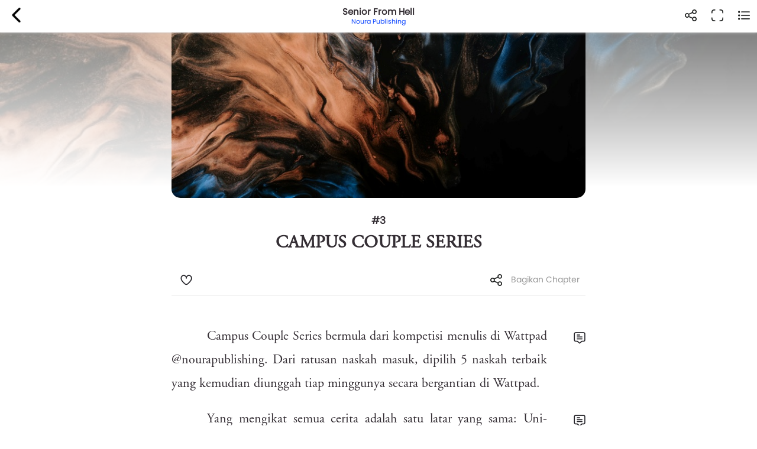

--- FILE ---
content_type: text/html; charset=UTF-8
request_url: https://www.kwikku.com/novel/read/senior-from-hell/151275
body_size: 19433
content:
		<!DOCTYPE html>
<!--
	(::)        (::)  (::)     (::)     (::)    (::)	(::)	      (::)
	(::)      (::)    (::)     (::)     (::)    (::)	(::)	    (::)
	(::)	(::)      (::)     (::)     (::)    (::)	(::)	  (::)
	(::)   (::)       (::)     (::)     (::)    (::)	(::)   (::)
	(::)(::)		  (::)     (::)     (::)    (::)	(::)(::)
	(::)(::)		  (::)     (::)     (::)    (::)	(::)(::)
	(::)   (::)		  (::)     (::)     (::)    (::)	(::)   (::)
	(::)    (::)	   (::)    (::)    (::)	    (::)	(::)	  (::)
	(::)     (::)	     (::)  (::)  (::)	    (::)	(::)	    (::)
	(::)      (::)         (::)(::)(::)		    (::)	(::)	      (::)
-->
<html>
	<head>
		<title>Senior From Hell / CAMPUS   COUPLE  SERIES - Kwikku</title>
		<meta name='viewport' content='width=1130'>
		<meta http-equiv="X-Frame-Options" content="deny">
		<link id='kwik_favicon' rel='shortcut icon' href='https://www.kwikku.com/images/favicon.png' type='image/png' media='all'>
		<script>
			if (screen.width <= 850) {
				window.location.href="https://m.kwikku.com/novel/read/senior-from-hell/151275";
			}
		</script>
		<meta name="theme-color" content="#177ffb" />
		<!-- Mendeklarasikan ikon untuk iOS -->
		<meta name="apple-mobile-web-app-capable" content="yes" />
		<meta name="apple-mobile-web-app-status-bar-style" content="default" />
		<meta name="apple-mobile-web-app-title" content="Kwikku" />
		<link rel="apple-touch-icon" href="images/logo/128x128.png" />
		<!-- Mendeklarasikan ikon untuk Windows -->
		<meta name="msapplication-TileImage" content="images/logo/128x128.png" />
		<meta name="msapplication-TileColor" content="#000000" />
		
		<!-- Global site tag (gtag.js) - Google Analytics -->
		<script async src="https://www.googletagmanager.com/gtag/js?id=G-GDJTXD19QP"></script>
		<script>
			window.dataLayer = window.dataLayer || [];
			function gtag(){dataLayer.push(arguments);}
			gtag('js', new Date());
			
			gtag('config', 'G-GDJTXD19QP');
		</script>
		
		<!--AMP-->
					<link rel='amphtml' href='https://amp.kwikku.com/novel/senior-from-hell/151275'>
			<link rel='canonical' href='https://www.kwikku.com/novel/read/senior-from-hell/151275'>
					<meta name="description" content="Senior From Hell, Chapter: CAMPUS   COUPLE  SERIES" />
		
		<link rel='stylesheet' type='text/css' href='https://www.kwikku.com/template/styles/styles_css/kwikku_constant.css?t=507'><link rel='stylesheet' type='text/css' href='https://www.kwikku.com/template/styles/styles_css/kwikku_base.css?t=507'><link rel='stylesheet' type='text/css' href='https://www.kwikku.com/template/styles/styles_css/kwikku_icon.css?t=507'><link rel='stylesheet' type='text/css' href='https://www.kwikku.com/template/styles/styles_css/kwikku_effect.css?t=507'><link rel='stylesheet' type='text/css' href='https://www.kwikku.com/template/styles/styles_css/kwikku_structures.css?t=507'><link rel='stylesheet' type='text/css' href='https://www.kwikku.com/template/styles/styles_css/kwikku_card.css?t=507'><link rel='stylesheet' type='text/css' href='https://www.kwikku.com/template/styles/styles_css/kwikku_status.css?t=507'><link rel='stylesheet' type='text/css' href='https://www.kwikku.com/template/styles/styles_css/kwikku_wallet.css?t=507'><link rel='stylesheet' type='text/css' href='https://www.kwikku.com/template/styles/styles_css/kwikku_layout.css?t=507'><link rel='stylesheet' type='text/css' href='https://www.kwikku.com/template/styles/styles_css/pages/work.css?t=507'><link rel='stylesheet' type='text/css' href='https://www.kwikku.com/template/styles/styles_css/pages/know.css?t=507'><link rel='stylesheet' type='text/css' href='https://www.kwikku.com/template/styles/styles_css/pages/webtoon.css?t=507'><link rel='stylesheet' type='text/css' href='https://www.kwikku.com/template/styles/styles_css/pages/novel.css?t=507'><link rel='stylesheet' type='text/css' href='https://www.kwikku.com/template/styles/styles_css/pages/script.css?t=507'><link rel='stylesheet' type='text/css' href='https://www.kwikku.com/template/styles/styles_css/pages/artwork.css?t=507'><link rel='stylesheet' type='text/css' href='https://www.kwikku.com/template/styles/styles_css/pages/video.css?t=507'><link rel='stylesheet' type='text/css' href='https://www.kwikku.com/template/styles/styles_css/kwikku_screen.css?t=507'><link rel='stylesheet' type='text/css' href='https://www.kwikku.com/template/styles/styles_css/external/slick.css?t=507'><link rel='stylesheet' type='text/css' href='https://www.kwikku.com/template/styles/styles_css/external/slick-theme.css?t=507'><link rel='stylesheet' type='text/css' href='https://www.kwikku.com/template/styles/styles_css/dark.css?t=507'><script type='text/javascript' src='https://www.kwikku.com/template/styles/styles_js/external/socket.js?t=507'></script><script type='text/javascript' src='https://www.kwikku.com/template/styles/styles_js/external/jquery.js?t=507'></script><script type='text/javascript' src='https://www.kwikku.com/template/styles/styles_js/external/textarea.autogrow.js?t=507'></script><script type='text/javascript' src='https://www.kwikku.com/template/styles/styles_js/external/slick.js?t=507'></script><script type='text/javascript' src='https://www.kwikku.com/template/styles/styles_js/external/jquery.cookie.js?t=507'></script><script type='text/javascript' src='https://www.kwikku.com/template/styles/styles_js/external/jquery.migrate.js?t=507'></script><script type='text/javascript' src='https://www.kwikku.com/template/styles/styles_js/functions.js?t=507'></script><script type='text/javascript' src='https://www.kwikku.com/template/styles/styles_js/effect.js?t=507'></script><script type='text/javascript' src='https://www.kwikku.com/template/styles/styles_js/no_ajax.js?t=507'></script><script type='text/javascript' src='https://www.kwikku.com/template/styles/styles_js/status.js?t=507'></script><script type='text/javascript' src='https://www.kwikku.com/template/styles/styles_js/wallet.js?t=507'></script><script type='text/javascript' src='https://www.kwikku.com/template/styles/styles_js/templates.js?t=507'></script><script type='text/javascript' src='https://www.kwikku.com/template/styles/styles_js/section.js?t=507'></script><script type='text/javascript' src='https://www.kwikku.com/template/styles/styles_js/actions_get.js?t=507'></script><script type='text/javascript' src='https://www.kwikku.com/template/styles/styles_js/actions_post.js?t=507'></script><script type='text/javascript' src='https://www.kwikku.com/template/styles/styles_js/actions_upload.js?t=507'></script><script type='text/javascript' src='https://www.kwikku.com/template/styles/styles_js/pages/cart.js?t=507'></script><script type='text/javascript' src='https://www.kwikku.com/template/styles/styles_js/pages/transaction.js?t=507'></script><script type='text/javascript' src='https://www.kwikku.com/template/styles/styles_js/pages/novel.js?t=507'></script>		
		<link rel="canonical" href="https://www.kwikku.com/novel/read/senior-from-hell/151275" />
<meta property="og:title" content="Senior From Hell / CAMPUS   COUPLE  SERIES - Kwikku" />
<meta property="og:type" content="article" />
<meta property="og:url" content="https://www.kwikku.com/novel/read/senior-from-hell/151275" />
<meta property="og:image" itemprop="image" content="https://kwikku.us/images/general/kwikku.jpg" />
<meta property="og:site_name" content="Kwikku Media Nusantara" />
<meta property="og:description" content="Senior From Hell, Chapter: CAMPUS   COUPLE  SERIES" />
<meta property="og:image:secure_url" content="https://kwikku.us/images/general/kwikku.jpg" />
<meta name="twitter:card" content="summary" />
<meta name="twitter:domain" content="https://www.kwikku.com/novel/read/senior-from-hell/151275" />
<meta name="twitter:title" content="Senior From Hell / CAMPUS   COUPLE  SERIES - Kwikku" />
<meta name="twitter:description" content="Senior From Hell, Chapter: CAMPUS   COUPLE  SERIES" />
<meta name="twitter:image" content="https://kwikku.us/images/general/kwikku.jpg" />	

<meta name="copyright" content="Kwikku Media Nusantara" />
	<script type="application/ld+json">
	{
	"@context": "https://schema.org",
	"@type": "WebSite",
	"url": "https://www.kwikku.com/novel/read/senior-from-hell/151275",
	"potentialAction": {
    "@type": "SearchAction",
    "target": "https://www.kwikku.com/i/search?keyword={search_term_string}",
    "query-input": "required name=search_term_string"
	}
	}
	</script>
			
		<script>
			(function(i,s,o,g,r,a,m){i['GoogleAnalyticsObject']=r;i[r]=i[r]||function(){
			(i[r].q=i[r].q||[]).push(arguments)},i[r].l=1*new Date();a=s.createElement(o),
			m=s.getElementsByTagName(o)[0];a.async=1;a.src=g;m.parentNode.insertBefore(a,m)
			})(window,document,'script','//www.google-analytics.com/analytics.js','ga');
			
			ga('create', 'UA-41598876-1', 'kwikku.com');
			ga('send', 'pageview');
			
			console.log('%c KWIKKU MEDIA NUSANTARA', "font-size: 50px; color: blue;");
			console.log('%c Kwikku.com | Jangan pernah melakukan apapun di sini. Akun anda bisa saja diambil alih tanpa izin. Bagian ini hanya untuk pengembang', "font-size: 20px; color: red;");
		</script>
		
		<style>
					</style>
		
	</head>
	<body style="">
		<input id="user-agent" type="hidden" value="">
		<input id="user-login" type="hidden" value="">
		<input id="link-domain" type="hidden" value="https://www.kwikku.com">
		<input id="link-image" type="hidden" value="https://www.kwikku.com/images">
		
		<script>
			loadTheme();
		</script>
		
		<div id="popup" class="hidden">
	<table>
		<tr>
			<td id="popup_close" class="popupdetect">
				<div id="popup_body" class="p_canvas bg_white hidden popupdetect"></div>
			</td>
		</tr>
	</table>
</div>

<script>
	$(document).ready(function(){
	    $(".popupdetect").click(function(evt){
			if($(this).attr("id") == 'popup_close'){
				if($("#popup_close").attr('data-autoclose') != "disabled"){
					open_popup('0');
				}
				}else{
				evt.stopPropagation();
			}
		});
	});
</script>

<div id="value_alert_time" class="hidden">0</div>
<div id="alert" class="hidden">
	<div onclick="show_alert('0');">
		<div></div>
	</div>
</div>

<span id='popupMiniNovel' class='hidden'>
	<div class='nov_miniinfo'>
		<div class='bscover'>
			<a href='' class='nbp_link'>
				<div class='nbp_cover border_shadow bscover'></div>
			</a>
		</div>
		<div>
			<div>
				<a href='' class='nbp_link'>Judul disini</a>
			</div>
			<div>
				<a href=''>penulis disini</a>
			</div>
			<div>Deskripsi disini</div>
			<div>
				<a href='' class='nbp_link'>
					<button class='btn basic'>Baca Novel &#8594;</button>
				</a>
			</div>
		</div>
	</div>
</span>

<div id="popupNsfw" data-back="" class='popup_nsfw hidden'>
	<div>
		<div>
			<div>
				<div></div>
				<div>Peringatan</div>
				<div>Halaman ini mengandung Konten Dewasa. Jika usia kamu dibawah 18 tahun, mohon untuk tidak mengakses halaman ini</div>
				<div>
					<button class='btn silver mr15' onclick="popup_nsfw('dismiss');">Batalkan</button>
					<button class='btn basic' onclick="popup_nsfw('allow');">Lanjutkan &#8594;</button>
				</div>
			</div>
		</div>
	</div>
</div>

<div id="popupUpgradePremium" class="hidden">
	<div class="popupPremium">
		<div>Fitur ini untuk akun Premium</div>
		<div>Upgrade ke premium untuk fitur lengkap Kwikku</div>
		<div class="ppFeature">
			<div>
				<div class="icon icon_popup_premium_1"></div>
				<div>Baca karya premium</div>
			</div>
			<div>
				<div class="icon icon_popup_premium_2"></div>
				<div>Lebih banyak diskon</div>
			</div>
			<div>
				<div class="icon icon_popup_premium_3"></div>
				<div>Fitur lebih banyak</div>
			</div>
		</div>
		<div>
			<div>
				<a href="https://www.kwikku.com/i/wallet">
					<button class="btn basic">Upgrade ke Premium</button>
				</a>
			</div>
			<div class="mt10">
				<u class="text_blue pointer" onclick="open_popup(0);">Tidak, terima kasih.</u>
			</div>
		</div>
	</div>
</div>

<span id="popupPreviewPhoto" class="hidden">
	<div class="popupPreviewPhoto">
		<div class="pppClose pointer" onclick="openPopupPreviewPhoto('hide');">
			<div class="icon icon_close_black"></div>
		</div>
		<div class="pppBody">
			<img id="idSetPreviewPhoto" src="">
		</div>
	</div>
</span>

<span id="popupAuthor" class="hidden">
	<div class="popupAuthor">
		<div class="paHead">
			<div>Halaman Author</div>
			<div>Kontrol semua karyamu pada halaman author, kamu bisa memublikasikan karya baru atau mengatur karyamu dengan mudah dalam satu tempat.</div>
		</div>
		<div class="paList">
			<a href="https://center.kwikku.com/creator/benefit" target="_blank">
				<div>
					<div>
						<div class="icon icon_author_1"></div>
					</div>
					<div>
						<div>Benefit</div>
						<div>Pelajari lebih lengkap tentang benefit yang akan kamu dapatkan.</div>
					</div>
					<div>
						<div class="icon icon_arrow_right_black"></div>
					</div>
				</div>
			</a>
			<a href="https://center.kwikku.com/creator/create" target="_blank">
				<div>
					<div>
						<div class="icon icon_author_2"></div>
					</div>
					<div>
						<div>Cara membuat karya</div>
						<div>Tutorial singkat cara memublikasikan karyamu di Kwikku.</div>
					</div>
					<div>
						<div class="icon icon_arrow_right_black"></div>
					</div>
				</div>
			</a>
			<a href="https://center.kwikku.com/creator/monetize" target="_blank">
				<div>
					<div>
						<div class="icon icon_author_3"></div>
					</div>
					<div>
						<div>Monetisasi</div>
						<div>Pelajari bagaimana kamu bisa memonetisasi karyamu dengan mudah.</div>
					</div>
					<div>
						<div class="icon icon_arrow_right_black"></div>
					</div>
				</div>
			</a>
		</div>
		<div class="paBtn">
			<a href="https://www.kwikku.com/i/redirect/sso/aHR0cHM6Ly9hdXRob3Iua3dpa2t1LmNvbQ==" target="_blank">
				<button class="btn basic">Ke Halaman Author</button>
			</a>
		</div>
	</div>
</span>

<span id="popupAntiPlagiarism" class="hidden">
	<div class="p15">
		<div class="description fz_big">Kami mencoba menghargai Kreator dari tindakan "Pembajakan", dan kami juga mengharapkan Anda demikian</div>
		<div class="mt10">
			<button class="btn basic" onclick="open_popup('0');">Tutup</button>
		</div>
	</div>
</span>

<span id="popupSubscriptionInfo" class="hidden">
	<div class="p15">
		<div class="fz_medium bold">Paket Berlangganan</div>
		<div class="description mt5">Dengan menjadi bagian dari pengguna berlangganan. Kamu bisa mengakses berbagai manfaat yang kami berikan.<br/>Selain itu kamu juga bisa membaca ribuan cerita berbayar (yang berpartisipasi) tanpa perlu biaya tambahan</div>
		<div class="mt15">
			<button class="btn silver mr10" onclick="open_popup('0');">Tutup</button>
			<button class="btn basic" onclick="">Lihat daftar Paket</button>
		</div>
	</div>
</span>


<span id="form_login" class="hidden">
	<div class="popup_login">
		
		<div>
			<div>
				<span>LOG<span>IN</span></span>
			</div>
		</div>
		
		<div>
			<div class="plBox loginPanel">
				<div>
					<div class="active" onclick="loginPanel('account');">Akun</div>
					<div onclick="loginPanel('token');">Dengan Token</div>
				</div>
				<div>
					<div class="active">
						<form onsubmit="get_login('2', 'btn_popup_login'); return false;">
							<div class="list mt15">
								<p>Username/Email/Nomor Telepon</p>
								<input id="login_popup_username" class="input">
							</div>
							<div class="list mt15">
								<p>Kata Sandi</p>
								<input id="login_popup_password" class="input" type="password">
							</div>
							<div class="list mt15">
								<button id="btn_popup_login" class="btn basic full_btn">Masuk</button>
							</div>
						</form>
						
						<div class="btnOpt">
							<div>
								<a href="https://www.kwikku.com/n/register">
									<div class="boRegist">Buat Akun Baru</div>
								</a>
							</div>
							<div>
								<a href="https://www.kwikku.com/n/forgot">
									<div>
										<u>Lupa Kata Sandi</u>
									</div>
								</a>
							</div>
						</div>
					</div>
					<div>
						<div class="pbTelco">
							<div>
								<div>
									<img src="https://www.kwikku.com/images/background/telco.png">
								</div>
								<div>Hubungi <b class="text_blue">*500*30#</b></div>
							</div>
						</div>
						<form onsubmit="get_login_telco_check(); return false;">
							<div class="list mt15">
								<p>Kode Token</p>
								<input id="login_popup_telco_token" class="input" style="text-transform: uppercase;">
							</div>
							<div class="list mt15">
								<button id="btn_popup_login_telco" class="btn basic full_btn">Validasi & Masuk</button>
							</div>
						</form>
					</div>
				</div>
			</div>
		</div>
		
	</div>
</span>

<input id="value_login_connect_telco_token" value="" class="hidden">
<span id="popupConnectTelcoFinishRegist" class="hidden">
	<div class="p15">
		<div class="popup_head_close">
			<div>Pendaftaran Berhasil</div>
			<div>
				<div class="icon icon_close_black pointer" onclick="open_popup(0);"></div>
			</div>
		</div>
		<div class="mt15">Akun kwikkumu telah berhasil terhubung dengan nomor seluler.</div>
		<div class="mt15">
			<button class="btn basic" onclick="get_login_telco_check(this, $('#value_login_connect_telco_token').val());">Masuk ke Akun</button>
		</div>
	</div>
</span>

<input id="value_login_connect_telco_token_otp" value="" class="hidden">
<span id="popupLoginConnectTelco" class="hidden">
	<div class="popup_login_telco">
		<div class="popup_head_close">
			<div>Hubungkan akun</div>
			<div>
				<div class="icon icon_close_black pointer" onclick="open_popup(0);"></div>
			</div>
		</div>
		<div class="pltInfo">Nomor telepon <span class="setLoginTelcoMsisdn"></span> belum terhubung dengan akun kwikku manapun, silakan hubungkan dengan akun kwikku untuk melanjutkan.</div>
		<div class="pltBody panelLoginConnectTelco">
			<div class="active">
				<div>Masuk ke akun Kwikku</div>
				<div>
					<div class="list">
						<p>Username/Email</p>
						<input id="login_telco_username" class="input">
					</div>
					<div class="list mt10">
						<p>Kata Sandi</p>
						<input id="login_telco_password" class="input" type="password">
					</div>
					<div class="mt15">
						<button id="btn_login_telco" class="btn basic mr15" onclick="get_login(3, 'btn_login_telco');">Masuk & Hubungkan</button> <span class="text_blue pointer" onclick="loginPanelConnectTelco('register');">Daftar akun</span>
					</div>
				</div>
			</div>
			<div>
				<div>Daftar akun baru</div>
				<div>
					<div class="list mt10">
						<p>Alamat Email</p>
						<input id="reg_telco_email" class="input">
					</div>
					<div class="list mt10">
						<p>Kata Sandi</p>
						<input id="reg_telco_password" class="input" type="password">
					</div>
					<div class="list mt15">
						<p>Jenis Kelamin</p>
						<select id="reg_telco_gender" class="input">
							<option value="" selected="" disabled="">--Pilih jenis kelamin--</option>
							<option value="0">Laki-laki</option>
							<option value="1">Perempuan</option>
						</select>
					</div>
					<div class="mt15">
						<button id="btn_register_telco" class="btn basic mr15" onclick="post_register('telco');">Daftar & Hubungkan</button> <span class="text_blue pointer" onclick="loginPanelConnectTelco('login');">Masuk</span>
					</div>
				</div>
			</div>
		</div>
	</div>
</span><input id="value_workshare_type" type="hidden">
<input id="value_workshare_id" type="hidden">
<input id="value_workshare_title" type="hidden">
<input id="value_workshare_realname" type="hidden">
<input id="value_workshare_url" type="hidden">

<span id="popupWorkShare" class="hidden">
	<div class="p15">
		<div class="bold">Bagikan Karya</div>
		<div class="mt5">Beritahu teman-temanmu tentang karya ini</div>
	</div>
	<div class="popup_list plIcon">
		<li onclick="open_popup('1', 'form_login', 650)">
			<div>
				<div class="icon icon_share_timeline"></div>
			</div>
			<div>Bagikan ke Timeline</div>
		</li>
		<li onclick="work_share();">
			<div>
				<div class="icon icon_share"></div>
			</div>
			<div>Bagikan ke lainnya</div>
		</li>
	</div>
	<div class="p15">
		<button class="btn basic" onclick="open_popup(0);">Tutup</button>
	</div>
</span><div id="layout" class="default">
	<div>
			</div>
	<div>
		<div id="content">	
	
	<script>
	setMenuDiscover('txt', 'null', '');
</script>

<link itemprop="thumbnailUrl" href="https://kwikku.us/images/general/kwikku.jpg"> 
<span itemprop="thumbnail" itemscope itemtype="http://schema.org/ImageObject"> 
	<link itemprop="url" href="https://kwikku.us/images/general/kwikku.jpg"> 
</span>
<span id="pupupTableOfContent" class="hidden">
	<div class="nov_bab">
		<div>Daftar isi</div>
		<div>
							<a href='https://www.kwikku.com/novel/read/senior-from-hell/151278'>
					<div >
						<div>
							<div>#1</div>
							<div>THANKS TO</div>
							<div>
															</div>
						</div>
					</div>
				</a>
								<a href='https://www.kwikku.com/novel/read/senior-from-hell/151279'>
					<div >
						<div>
							<div>#2</div>
							<div>TENTANG PENULIS</div>
							<div>
															</div>
						</div>
					</div>
				</a>
								<a href='https://www.kwikku.com/novel/read/senior-from-hell/151275'>
					<div class='active'>
						<div>
							<div>#3</div>
							<div>CAMPUS   COUPLE  SERIES</div>
							<div>
															</div>
						</div>
					</div>
				</a>
								<a href='https://www.kwikku.com/novel/read/senior-from-hell/149768'>
					<div >
						<div>
							<div>#4</div>
							<div>BAB 1</div>
							<div>
																	<div class='icon icon_locked'></div>
																</div>
						</div>
					</div>
				</a>
								<a href='https://www.kwikku.com/novel/read/senior-from-hell/149769'>
					<div >
						<div>
							<div>#5</div>
							<div>BAB 2</div>
							<div>
																	<div class='icon icon_locked'></div>
																</div>
						</div>
					</div>
				</a>
								<a href='https://www.kwikku.com/novel/read/senior-from-hell/149770'>
					<div >
						<div>
							<div>#6</div>
							<div>BAB 3</div>
							<div>
																	<div class='icon icon_locked'></div>
																</div>
						</div>
					</div>
				</a>
								<a href='https://www.kwikku.com/novel/read/senior-from-hell/149772'>
					<div >
						<div>
							<div>#7</div>
							<div>BAB 4</div>
							<div>
																	<div class='icon icon_locked'></div>
																</div>
						</div>
					</div>
				</a>
								<a href='https://www.kwikku.com/novel/read/senior-from-hell/149773'>
					<div >
						<div>
							<div>#8</div>
							<div>BAB 5</div>
							<div>
																	<div class='icon icon_locked'></div>
																</div>
						</div>
					</div>
				</a>
								<a href='https://www.kwikku.com/novel/read/senior-from-hell/149774'>
					<div >
						<div>
							<div>#9</div>
							<div>BAB 6</div>
							<div>
																	<div class='icon icon_locked'></div>
																</div>
						</div>
					</div>
				</a>
								<a href='https://www.kwikku.com/novel/read/senior-from-hell/149775'>
					<div >
						<div>
							<div>#10</div>
							<div>BAB 7</div>
							<div>
																	<div class='icon icon_locked'></div>
																</div>
						</div>
					</div>
				</a>
								<a href='https://www.kwikku.com/novel/read/senior-from-hell/149776'>
					<div >
						<div>
							<div>#11</div>
							<div>BAB 8</div>
							<div>
																	<div class='icon icon_locked'></div>
																</div>
						</div>
					</div>
				</a>
								<a href='https://www.kwikku.com/novel/read/senior-from-hell/149777'>
					<div >
						<div>
							<div>#12</div>
							<div>BAB 9</div>
							<div>
																	<div class='icon icon_locked'></div>
																</div>
						</div>
					</div>
				</a>
								<a href='https://www.kwikku.com/novel/read/senior-from-hell/149778'>
					<div >
						<div>
							<div>#13</div>
							<div>BAB 10</div>
							<div>
																	<div class='icon icon_locked'></div>
																</div>
						</div>
					</div>
				</a>
								<a href='https://www.kwikku.com/novel/read/senior-from-hell/149779'>
					<div >
						<div>
							<div>#14</div>
							<div>BAB 11</div>
							<div>
																	<div class='icon icon_locked'></div>
																</div>
						</div>
					</div>
				</a>
								<a href='https://www.kwikku.com/novel/read/senior-from-hell/149780'>
					<div >
						<div>
							<div>#15</div>
							<div>BAB 12</div>
							<div>
																	<div class='icon icon_locked'></div>
																</div>
						</div>
					</div>
				</a>
								<a href='https://www.kwikku.com/novel/read/senior-from-hell/149781'>
					<div >
						<div>
							<div>#16</div>
							<div>BAB 13</div>
							<div>
																	<div class='icon icon_locked'></div>
																</div>
						</div>
					</div>
				</a>
								<a href='https://www.kwikku.com/novel/read/senior-from-hell/149782'>
					<div >
						<div>
							<div>#17</div>
							<div>BAB 14</div>
							<div>
																	<div class='icon icon_locked'></div>
																</div>
						</div>
					</div>
				</a>
								<a href='https://www.kwikku.com/novel/read/senior-from-hell/149783'>
					<div >
						<div>
							<div>#18</div>
							<div>BAB 15</div>
							<div>
																	<div class='icon icon_locked'></div>
																</div>
						</div>
					</div>
				</a>
								<a href='https://www.kwikku.com/novel/read/senior-from-hell/149784'>
					<div >
						<div>
							<div>#19</div>
							<div>BAB 16</div>
							<div>
																	<div class='icon icon_locked'></div>
																</div>
						</div>
					</div>
				</a>
								<a href='https://www.kwikku.com/novel/read/senior-from-hell/149785'>
					<div >
						<div>
							<div>#20</div>
							<div>BAB 17</div>
							<div>
																	<div class='icon icon_locked'></div>
																</div>
						</div>
					</div>
				</a>
								<a href='https://www.kwikku.com/novel/read/senior-from-hell/149786'>
					<div >
						<div>
							<div>#21</div>
							<div>BAB 18</div>
							<div>
																	<div class='icon icon_locked'></div>
																</div>
						</div>
					</div>
				</a>
								<a href='https://www.kwikku.com/novel/read/senior-from-hell/149788'>
					<div >
						<div>
							<div>#22</div>
							<div>BAB 19</div>
							<div>
																	<div class='icon icon_locked'></div>
																</div>
						</div>
					</div>
				</a>
								<a href='https://www.kwikku.com/novel/read/senior-from-hell/149789'>
					<div >
						<div>
							<div>#23</div>
							<div>BAB 20</div>
							<div>
																	<div class='icon icon_locked'></div>
																</div>
						</div>
					</div>
				</a>
								<a href='https://www.kwikku.com/novel/read/senior-from-hell/149790'>
					<div >
						<div>
							<div>#24</div>
							<div>BAB 21</div>
							<div>
																	<div class='icon icon_locked'></div>
																</div>
						</div>
					</div>
				</a>
								<a href='https://www.kwikku.com/novel/read/senior-from-hell/149791'>
					<div >
						<div>
							<div>#25</div>
							<div>BAB 22</div>
							<div>
																	<div class='icon icon_locked'></div>
																</div>
						</div>
					</div>
				</a>
								<a href='https://www.kwikku.com/novel/read/senior-from-hell/149793'>
					<div >
						<div>
							<div>#26</div>
							<div>BAB 23</div>
							<div>
																	<div class='icon icon_locked'></div>
																</div>
						</div>
					</div>
				</a>
								<a href='https://www.kwikku.com/novel/read/senior-from-hell/149795'>
					<div >
						<div>
							<div>#27</div>
							<div>BAB 24</div>
							<div>
																	<div class='icon icon_locked'></div>
																</div>
						</div>
					</div>
				</a>
								<a href='https://www.kwikku.com/novel/read/senior-from-hell/149796'>
					<div >
						<div>
							<div>#28</div>
							<div>BAB 25</div>
							<div>
																	<div class='icon icon_locked'></div>
																</div>
						</div>
					</div>
				</a>
								<a href='https://www.kwikku.com/novel/read/senior-from-hell/149798'>
					<div >
						<div>
							<div>#29</div>
							<div>BAB 26</div>
							<div>
																	<div class='icon icon_locked'></div>
																</div>
						</div>
					</div>
				</a>
								<a href='https://www.kwikku.com/novel/read/senior-from-hell/149800'>
					<div >
						<div>
							<div>#30</div>
							<div>BAB 27</div>
							<div>
																	<div class='icon icon_locked'></div>
																</div>
						</div>
					</div>
				</a>
								<a href='https://www.kwikku.com/novel/read/senior-from-hell/149801'>
					<div >
						<div>
							<div>#31</div>
							<div>BAB 28</div>
							<div>
																	<div class='icon icon_locked'></div>
																</div>
						</div>
					</div>
				</a>
								<a href='https://www.kwikku.com/novel/read/senior-from-hell/149802'>
					<div >
						<div>
							<div>#32</div>
							<div>BAB 29</div>
							<div>
																	<div class='icon icon_locked'></div>
																</div>
						</div>
					</div>
				</a>
								<a href='https://www.kwikku.com/novel/read/senior-from-hell/149803'>
					<div >
						<div>
							<div>#33</div>
							<div>BAB 30</div>
							<div>
																	<div class='icon icon_locked'></div>
																</div>
						</div>
					</div>
				</a>
								<a href='https://www.kwikku.com/novel/read/senior-from-hell/149804'>
					<div >
						<div>
							<div>#34</div>
							<div>BAB 31</div>
							<div>
																	<div class='icon icon_locked'></div>
																</div>
						</div>
					</div>
				</a>
								<a href='https://www.kwikku.com/novel/read/senior-from-hell/149805'>
					<div >
						<div>
							<div>#35</div>
							<div>BAB 32</div>
							<div>
																	<div class='icon icon_locked'></div>
																</div>
						</div>
					</div>
				</a>
								<a href='https://www.kwikku.com/novel/read/senior-from-hell/149806'>
					<div >
						<div>
							<div>#36</div>
							<div>Special Chapter 1</div>
							<div>
																	<div class='icon icon_locked'></div>
																</div>
						</div>
					</div>
				</a>
								<a href='https://www.kwikku.com/novel/read/senior-from-hell/149807'>
					<div >
						<div>
							<div>#37</div>
							<div>Special Chapter 2</div>
							<div>
																	<div class='icon icon_locked'></div>
																</div>
						</div>
					</div>
				</a>
								<a href='https://www.kwikku.com/novel/read/senior-from-hell/149808'>
					<div >
						<div>
							<div>#38</div>
							<div>Special Chapter 3</div>
							<div>
																	<div class='icon icon_locked'></div>
																</div>
						</div>
					</div>
				</a>
								<a href='https://www.kwikku.com/novel/read/senior-from-hell/149809'>
					<div >
						<div>
							<div>#39</div>
							<div>Special Chapter 4</div>
							<div>
																	<div class='icon icon_locked'></div>
																</div>
						</div>
					</div>
				</a>
								<a href='https://www.kwikku.com/novel/read/senior-from-hell/149810'>
					<div >
						<div>
							<div>#40</div>
							<div>Special Chapter 5</div>
							<div>
																	<div class='icon icon_locked'></div>
																</div>
						</div>
					</div>
				</a>
								<a href='https://www.kwikku.com/novel/read/senior-from-hell/149811'>
					<div >
						<div>
							<div>#41</div>
							<div>Special Chapter 6</div>
							<div>
																	<div class='icon icon_locked'></div>
																</div>
						</div>
					</div>
				</a>
								<a href='https://www.kwikku.com/novel/read/senior-from-hell/149812'>
					<div >
						<div>
							<div>#42</div>
							<div>Special Chapter 7</div>
							<div>
																	<div class='icon icon_locked'></div>
																</div>
						</div>
					</div>
				</a>
								<a href='https://www.kwikku.com/novel/read/senior-from-hell/149813'>
					<div >
						<div>
							<div>#43</div>
							<div>Special Chapter 8</div>
							<div>
																	<div class='icon icon_locked'></div>
																</div>
						</div>
					</div>
				</a>
								<a href='https://www.kwikku.com/novel/read/senior-from-hell/149814'>
					<div >
						<div>
							<div>#44</div>
							<div>Special Chapter 9</div>
							<div>
																	<div class='icon icon_locked'></div>
																</div>
						</div>
					</div>
				</a>
						</div>
	</div>
</span>

<span id='confirm_delete_comment' class='hidden'>
	<div class='p15'>
		<div>Apakah Anda akan menghapus komentar ini?</div>
		<div class='mt10'>
			<button class='btn basic mr10' onclick="$('#comment_id_delete').val(''); open_popup('0');">Batal</button>
			<button class='btn red' onclick="post_delete_novel_comment();">Hapus</button>
		</div>
	</div>
</span>
<input id='comment_id_delete' class='hidden'>

<span id='confirm_delete_comment_paragraph' class='hidden'>
	<div class='p15'>
		<div>Apakah Anda akan menghapus komentar ini?</div>
		<div class='mt10'>
			<button class='btn basic mr10' onclick="$('#comment_paragraph_id_delete').val(''); open_popup('0');">Batal</button>
			<button class='btn red' onclick="post_delete_novel_comment_paragraph();">Hapus</button>
		</div>
	</div>
</span>
<input id='comment_paragraph_id_delete' class='hidden'>

<!--------------------------------------------------------------------->

<div class="nov_tool_canvas"></div>
<div class="nov_tool">
	<div class='tooltip' title='Balik ke Halaman utama' onclick="window.location.href='https://www.kwikku.com/novel/read/senior-from-hell#tableofcontent';">
		<div class='icon icon_arrow_left_black'></div>
	</div>
	<div>
		<div>
			<div class="ellipsis">Senior From Hell</div>
		</div>
		<div>
			<a href='https://www.kwikku.com/nourapublishing'>Noura Publishing</a>
		</div>
	</div>
	<div>
		<div class='tooltip' title='Bagikan Novel' onclick="$('#value_workshare_type').val('novel'); $('#value_workshare_id').val('14297'); $('#value_workshare_title').val('Senior From Hell'); $('#value_workshare_realname').val('Noura Publishing'); $('#value_workshare_url').val('https://www.kwikku.com/novel/read/senior-from-hell'); open_popup('1', 'popupWorkShare');">
			<div class='icon icon_share'></div>
		</div>
		<div id="novelFocus" class='tooltip' title="Fokus" onclick="novel_focus(this)" alt='hide'>
			<div class='icon icon_focus'></div>
		</div>
		<div class='tooltip' title='Daftar Isi' onclick="open_popup('1', 'pupupTableOfContent');">
			<div class='icon icon_head_list'></div>
		</div>
	</div>
</div>
<div class="nov_header">
	<div class="bscover" style="background-image: url('https://kwikku.us/images/empty/novel/chapter/fantasy/7.jpg');"></div>
	<div class="bscover" style="background-image: url('https://kwikku.us/images/empty/novel/chapter/fantasy/7.jpg');"></div>
	<div>
		<div>#3</div>
		<div>CAMPUS   COUPLE  SERIES</div>
	</div>
</div>
<div class="nov_chapter_option">
	<div>
		<div>
						<div id="btnWorkLoveAction" class="justicon left" onclick="open_popup('1', 'form_login', 650)" data-act="liked" data-style="icon">
				<div class="icon icon_love_black"></div>
			</div>
			<div class="texticon right" onclick="$('#value_workshare_type').val('novel'); $('#value_workshare_id').val('14297'); $('#value_workshare_title').val('Senior From Hell - Chapter #3'); $('#value_workshare_realname').val('Noura Publishing'); $('#value_workshare_url').val('https://www.kwikku.com/novel/read/senior-from-hell/151275'); open_popup('1', 'popupWorkShare');">
				<div>
					<div>
						<div class="icon icon_share"></div>
					</div>
					<div>Bagikan Chapter</div>
				</div>
			</div>
		</div>
	</div>
</div>

<script>
	var cookieFocus = cookieGet("novelFocus");
	if(cookieFocus){
		$("#novelFocus").click();
	}
</script>

<section>
	
	<div class="nov_body mt15">
		
				
		<style type="text/css" media="print">
    body{visibility: hidden; display: none;}
	
	@media print {
    html, body {
	display: none;  /* hide whole page */
    }
	}
</style>

<input id='data_novel_id' value='14297' class='hidden'>
<input id='data_chapter_id' value='151275' class='hidden'>

<!------------------------------------------------------------------------------------------>

<script>
	</script>

<input id='data_paragraph_index' value='' class='hidden'>
<span id="novel_comment_paragraph">
	<div class="nov_comment_content_canvas hidden" onclick="novel_comment_paragraph('hidden', '');"></div>
	<div class="nov_comment_content hidden border_shadow novel">
		<div>
			<div>
				<div></div>
				<div>
					<div id="commentParagraphPreview">
						<div>Paragraf ke <span class='index'></span></div>
						<div>
							<div class='description'></div>
						</div>
					</div>
				</div>
			</div>
		</div>
		<div>
			<div class="cvs_body ncc_box commentLayout">
				<div>
					<b class="fz_medium">Komentar dalam Paragraf</b>
				</div>
				<div class="mt15">
					
											<div class='p15 mt5 bg_silvercalm'>Anda harus <span class='text_blue pointer' onclick="open_popup('1', 'form_login', 650)"><b>login</b></span> atau <a href='https://www.kwikku.com/n/register'><b>daftar</b></a> untuk mengirimkan komentar</div>
											
				</div>
				<div id="idParagraphContent">
					<div>
						
						<div class="clContent">
							<div class="areaCommentEmpty empty hidden">
								<div>Belum ada Komentar</div>
							</div>
							
							<div id="" class="card_comment"></div>
							
							<div class="loadingShow hidden"><br/><br/><br/><br/><center>Memuat...</center><br/><br/></div>
							
							<div class="commentBtnLoadmore mb15 hidden">
								<center>
									<button class="btn basic" onclick="">Lihat Lagi</button>
								</center>
							</div>
						</div>
						
					</div>
				</div>
			</div>
			
		</div>
	</div>
</span>

<div id="rightClickParagraph" class="rightclick" paragraph-index="">
	<li data-action="bookmark">Bookmark Paragraf ini</li>
</div>

<!--------------------------------------------------------------------->

<div id="idWorkContent" class="nov_content">
		<div>
					<div>
				<div>
					<div id="novelContent0" class="paragraphcontent" paragraph-index="0" ></div>
				</div>
				<div class="cell_inParagraph">
					<div class="icon icon_comment_black pointer" onclick="novel_comment_paragraph('show', '0');">
											</div>
				</div>
			</div>
			<script>
				novel_content_set('0', '[base64]');
			</script>
						<div>
				<div>
					<div id="novelContent1" class="paragraphcontent" paragraph-index="1" ></div>
				</div>
				<div class="cell_inParagraph">
					<div class="icon icon_comment_black pointer" onclick="novel_comment_paragraph('show', '1');">
											</div>
				</div>
			</div>
			<script>
				novel_content_set('1', '[base64]');
			</script>
						<div>
				<div>
					<div id="novelContent2" class="paragraphcontent" paragraph-index="2" ></div>
				</div>
				<div class="cell_inParagraph">
					<div class="icon icon_comment_black pointer" onclick="novel_comment_paragraph('show', '2');">
											</div>
				</div>
			</div>
			<script>
				novel_content_set('2', '[base64]');
			</script>
						<div>
				<div>
					<div id="novelContent3" class="paragraphcontent" paragraph-index="3" ></div>
				</div>
				<div class="cell_inParagraph">
					<div class="icon icon_comment_black pointer" onclick="novel_comment_paragraph('show', '3');">
											</div>
				</div>
			</div>
			<script>
				novel_content_set('3', '[base64]');
			</script>
						<div>
				<div>
					<div id="novelContent4" class="paragraphcontent" paragraph-index="4" ></div>
				</div>
				<div class="cell_inParagraph">
					<div class="icon icon_comment_black pointer" onclick="novel_comment_paragraph('show', '4');">
											</div>
				</div>
			</div>
			<script>
				novel_content_set('4', '[base64]');
			</script>
						<div>
				<div>
					<div id="novelContent5" class="paragraphcontent" paragraph-index="5" ></div>
				</div>
				<div class="cell_inParagraph">
					<div class="icon icon_comment_black pointer" onclick="novel_comment_paragraph('show', '5');">
											</div>
				</div>
			</div>
			<script>
				novel_content_set('5', '[base64]');
			</script>
						<div>
				<div>
					<div id="novelContent6" class="paragraphcontent" paragraph-index="6" ></div>
				</div>
				<div class="cell_inParagraph">
					<div class="icon icon_comment_black pointer" onclick="novel_comment_paragraph('show', '6');">
											</div>
				</div>
			</div>
			<script>
				novel_content_set('6', '[base64]');
			</script>
						<div>
				<div>
					<div id="novelContent7" class="paragraphcontent" paragraph-index="7" ></div>
				</div>
				<div class="cell_inParagraph">
					<div class="icon icon_comment_black pointer" onclick="novel_comment_paragraph('show', '7');">
											</div>
				</div>
			</div>
			<script>
				novel_content_set('7', '[base64]');
			</script>
						<div>
				<div>
					<div id="novelContent8" class="paragraphcontent" paragraph-index="8" ></div>
				</div>
				<div class="cell_inParagraph">
					<div class="icon icon_comment_black pointer" onclick="novel_comment_paragraph('show', '8');">
											</div>
				</div>
			</div>
			<script>
				novel_content_set('8', '[base64]');
			</script>
						<div>
				<div>
					<div id="novelContent9" class="paragraphcontent" paragraph-index="9" ></div>
				</div>
				<div class="cell_inParagraph">
					<div class="icon icon_comment_black pointer" onclick="novel_comment_paragraph('show', '9');">
											</div>
				</div>
			</div>
			<script>
				novel_content_set('9', '[base64]');
			</script>
						<div>
				<div>
					<div id="novelContent10" class="paragraphcontent" paragraph-index="10" ></div>
				</div>
				<div class="cell_inParagraph">
					<div class="icon icon_comment_black pointer" onclick="novel_comment_paragraph('show', '10');">
											</div>
				</div>
			</div>
			<script>
				novel_content_set('10', '[base64]');
			</script>
						<div>
				<div>
					<div id="novelContent11" class="paragraphcontent" paragraph-index="11" ></div>
				</div>
				<div class="cell_inParagraph">
					<div class="icon icon_comment_black pointer" onclick="novel_comment_paragraph('show', '11');">
											</div>
				</div>
			</div>
			<script>
				novel_content_set('11', '[base64]');
			</script>
						<div>
				<div>
					<div id="novelContent12" class="paragraphcontent" paragraph-index="12" ></div>
				</div>
				<div class="cell_inParagraph">
					<div class="icon icon_comment_black pointer" onclick="novel_comment_paragraph('show', '12');">
											</div>
				</div>
			</div>
			<script>
				novel_content_set('12', '[base64]');
			</script>
						<div>
				<div>
					<div id="novelContent13" class="paragraphcontent" paragraph-index="13" ></div>
				</div>
				<div class="cell_inParagraph">
					<div class="icon icon_comment_black pointer" onclick="novel_comment_paragraph('show', '13');">
											</div>
				</div>
			</div>
			<script>
				novel_content_set('13', 'VGVydGFuZGElM0E=');
			</script>
						<div>
				<div>
					<div id="novelContent14" class="paragraphcontent" paragraph-index="14" ></div>
				</div>
				<div class="cell_inParagraph">
					<div class="icon icon_comment_black pointer" onclick="novel_comment_paragraph('show', '14');">
											</div>
				</div>
			</div>
			<script>
				novel_content_set('14', '[base64]');
			</script>
				</div>
	</div>

<div class="nov_footer">
	<div>Senior From Hell</div>
	<div>- Chapter #3 -</div>
	<div>CAMPUS   COUPLE  SERIES</div>
</div>

<script>
	var hasValue = window.location.hash.substr(1);
	if($.isNumeric(hasValue)){
		$('html, body').scrollTop($("#novelContent"+hasValue).offset().top-125);
		$("#novelContent"+hasValue).addClass('paragraphbookmark');
	}
	
		
	$(document).ready(function() {
					$("body").on("contextmenu",function(){
				return false;
			});
			$("body").on("dragstart",function(){
				return false;
			});
			$('body').bind('cut copy', function (e) {
				open_popup('1', 'popupAntiPlagiarism', '');
				e.preventDefault();
			});
			
			$(document).on('keydown', function(e) {
				if((e.ctrlKey && (e.key == "p" || e.key == "u" || e.charCode == 16 || e.charCode == 112 || e.keyCode == 80 || e.which == 83 || (e.shiftKey && event.keyCode == 73) || (e.shiftKey && e.keyCode == 74))) || e.keyCode == 123 ){
					open_popup('1', 'popupAntiPlagiarism', '');
					e.cancelBubble = true;
					e.preventDefault();
					e.stopImmediatePropagation();
				}  
			});
				});
	
</script>		
	</div>
	
</section>

<div class="line mb35"></div>

<section>
	<div class="distance">
		
		<div class="work_jumpto">
			<div>
									<div class="pointer" onclick="window.location.href='https://www.kwikku.com/novel/read/senior-from-hell/151279';">
						<div>Chapter Sebelumnya</div>
						<div>
							<div class="wj_icon">
								<div class='icon icon_arrow_left_black'></div>
							</div>
							<div class="wj_desc">
								<div>Chapter 2</div>
								<div>TENTANG PENULIS</div>
							</div>
						</div>
					</div>
										<div class="wj_next pointer" onclick="window.location.href='https://www.kwikku.com/novel/read/senior-from-hell/149768';">
						<div>Chapter Selanjutnya</div>
						<div>
							<div class="wj_desc">
								<div>Chapter 4</div>
								<div>BAB 1</div>
							</div>
							<div class="wj_icon">
								<div class="icon icon_arrow_right_black"></div>
							</div>
						</div>
					</div>
								</div>
		</div>
		
	</div>
	
</section>

<div class="line mt35 mb20"></div>

<section>
			<div class="distance">
			
			<div class="nov_comment_body">
				<div class="mt15">
					
<div id="idCommentArea_novel14297-151275-">
	<input class="loadmore_process hidden" value="0">
	<input class="comment_new_id hidden">
	<input class="comment_old_id hidden">
	
	<div class="commentLayout">
					<div class="clLogin">Anda harus <span class="text_blue pointer" onclick="open_popup('1', 'form_login', 650)"><b>login</b></span> atau <a href="https://www.kwikku.com/n/register"><b>daftar</b></a> untuk mengirimkan komentar</div>
					
		<div class="commentAreaBox">
			<div class="clTitle">Komentar (<span class="setCommentCount">0</span>)</div>
			
			<div class="clContent">
				<div class="areaCommentEmpty empty hidden">
					<div>Belum ada Komentar</div>
				</div>
				
				<div id="idCommentContent_novel14297-151275-" class="card_comment"></div>
				
				<div class="loadingShow hidden"><br/><br/><br/><br/><center>Memuat...</center><br/><br/></div>
				
				<div class="commentBtnLoadmore mb15 hidden">
					<center>
						<button class="btn basic" onclick="get_comment(this, 'old', 'novel', '14297', '151275', '');">Lihat Lagi</button>
					</center>
				</div>
			</div>
		</div>
		
	</div>
</div>

<script>
	setCommentFirst('novel', '14297', '151275', '', {"total":0,"new_id":0,"old_id":0,"data":[]});
</script>				</div>
				<div>
					
					<div class="sideTitle">Rekomendasi</div>

<div class="card_suggest_work">
			<a href='https://www.kwikku.com/novel/read/a-man'>
			<div>
				<div>
					<div class='bscover' style="background-image: url('https://kwikku.us/uploads/public/images/novel/cover/thumb/836338091764-20200625102740.jpg');"></div>
				</div>
				<div>
					<div>
						<span class="bg_novel">Novel</span>
					</div>
					<div>A Man</div>
				</div>
			</div>
		</a>
				<a href='https://www.kwikku.com/short/read/30-hari-menuju-cinta'>
			<div>
				<div>
					<div class='bscover' style="background-image: url('https://kwikku.us/uploads/public/images/short/cover/thumb/737826752521-20240810073920.png');"></div>
				</div>
				<div>
					<div>
						<span class="bg_short">Cerpen</span>
					</div>
					<div>30 Hari Menuju Cinta</div>
				</div>
			</div>
		</a>
				<a href='https://www.kwikku.com/novel/read/space-20200511162108'>
			<div>
				<div>
					<div class='bscover' style="background-image: url('https://kwikku.us/uploads/public/images/novel/cover/thumb/132951870316-20200617180459.jpeg');"></div>
				</div>
				<div>
					<div>
						<span class="bg_novel">Novel</span>
					</div>
					<div>SPASI</div>
				</div>
			</div>
		</a>
				<a href='https://www.kwikku.com/novel/read/pura-pura-lupa-20200708081718'>
			<div>
				<div>
					<div class='bscover' style="background-image: url('https://kwikku.us/uploads/public/images/novel/cover/thumb/72637360910-20200710103738.jpg');"></div>
				</div>
				<div>
					<div>
						<span class="bg_novel">Novel</span>
					</div>
					<div>Pura - pura Lupa</div>
				</div>
			</div>
		</a>
				<a href='https://www.kwikku.com/novel/read/kkpk-dunia-kue'>
			<div>
				<div>
					<div class='bscover' style="background-image: url('https://kwikku.us/uploads/public/images/novel/cover/thumb/300355151332-20210224110730.jpg');"></div>
				</div>
				<div>
					<div>
						<span class="bg_novel">Novel</span>
					</div>
					<div>KKPK Dunia Kue</div>
				</div>
			</div>
		</a>
				<a href='https://www.kwikku.com/short/read/bias-bias-cinta'>
			<div>
				<div>
					<div class='bscover' style="background-image: url('https://kwikku.us/uploads/public/images/short/cover/thumb/858884102104-20230905153308.png');"></div>
				</div>
				<div>
					<div>
						<span class="bg_short">Cerpen</span>
					</div>
					<div>BIAS-BIAS CINTA</div>
				</div>
			</div>
		</a>
				<a href='https://www.kwikku.com/short/read/di-balik-kacamata-hitam'>
			<div>
				<div>
					<div class='bscover' style="background-image: url('https://kwikku.us/uploads/public/images/short/cover/thumb/107675955293-20250916123951.jpg');"></div>
				</div>
				<div>
					<div>
						<span class="bg_short">Cerpen</span>
					</div>
					<div>Di Balik Kacamata Hitam</div>
				</div>
			</div>
		</a>
				<a href='https://www.kwikku.com/short/read/referendum'>
			<div>
				<div>
					<div class='bscover' style="background-image: url('https://kwikku.us/uploads/public/images/short/cover/thumb/547037698080-20240704110658.png');"></div>
				</div>
				<div>
					<div>
						<span class="bg_short">Cerpen</span>
					</div>
					<div>REFERENDUM</div>
				</div>
			</div>
		</a>
				<a href='https://www.kwikku.com/novel/read/terapi-shalat-tahajud'>
			<div>
				<div>
					<div class='bscover' style="background-image: url('https://kwikku.us/uploads/public/images/novel/cover/thumb/464910474264-20210408192629.jpg');"></div>
				</div>
				<div>
					<div>
						<span class="bg_novel">Novel</span>
					</div>
					<div>Terapi Shalat Tahajud</div>
				</div>
			</div>
		</a>
				<a href='https://www.kwikku.com/flash/view/3385'>
			<div>
				<div>
					<div class='bscover' style="background-image: url('https://kwikku.us/uploads/public/images/flash/cover/thumb/909494672034-20230905204758.webp');"></div>
				</div>
				<div>
					<div>
						<span class="bg_flash">Flash</span>
					</div>
					<div>Kalau Jalanan Bisa Menangis...</div>
				</div>
			</div>
		</a>
				<a href='https://www.kwikku.com/novel/read/ardara-revisi'>
			<div>
				<div>
					<div class='bscover' style="background-image: url('https://kwikku.us/uploads/public/images/novel/cover/thumb/985702885362-20200714071059.jpg');"></div>
				</div>
				<div>
					<div>
						<span class="bg_novel">Novel</span>
					</div>
					<div>ARDARA ( REVISI )</div>
				</div>
			</div>
		</a>
				<a href='https://www.kwikku.com/novel/read/silent-sparkle'>
			<div>
				<div>
					<div class='bscover' style="background-image: url('https://kwikku.us/uploads/public/images/novel/cover/thumb/376454593814-20241031204947.png');"></div>
				</div>
				<div>
					<div>
						<span class="bg_novel">Novel</span>
					</div>
					<div>SILENT SPARKLE</div>
				</div>
			</div>
		</a>
				<a href='https://www.kwikku.com/flash/view/4466'>
			<div>
				<div>
					<div class='bscover' style="background-image: url('https://kwikku.us/uploads/public/images/flash/cover/thumb/643497756080-20241004164051.webp');"></div>
				</div>
				<div>
					<div>
						<span class="bg_flash">Flash</span>
					</div>
					<div>Ibu, Maaf</div>
				</div>
			</div>
		</a>
				<a href='https://www.kwikku.com/flash/view/2342'>
			<div>
				<div>
					<div class='bscover' style="background-image: url('https://kwikku.us/uploads/public/images/flash/cover/thumb/507666309270-20211124142355.webp');"></div>
				</div>
				<div>
					<div>
						<span class="bg_flash">Flash</span>
					</div>
					<div>Midnight</div>
				</div>
			</div>
		</a>
				<a href='https://www.kwikku.com/novel/read/lost-20201012131646'>
			<div>
				<div>
					<div class='bscover' style="background-image: url('https://kwikku.us/uploads/public/images/novel/cover/thumb/776970510130-20201012131645.png');"></div>
				</div>
				<div>
					<div>
						<span class="bg_novel">Novel</span>
					</div>
					<div>LOST</div>
				</div>
			</div>
		</a>
				<a href='https://www.kwikku.com/webtoon/comic/salvation'>
			<div>
				<div>
					<div class='bscover' style="background-image: url('https://kwikku.us/uploads/public/images/webtoon/comic/cover/thumb/406889503713-20200720184221.jpg');"></div>
				</div>
				<div>
					<div>
						<span class="bg_comic">Komik</span>
					</div>
					<div>Salvation</div>
				</div>
			</div>
		</a>
				<a href='https://www.kwikku.com/novel/read/genta-gelas-neira'>
			<div>
				<div>
					<div class='bscover' style="background-image: url('https://kwikku.us/uploads/public/images/novel/cover/thumb/970744958841-20200616165705.jpg');"></div>
				</div>
				<div>
					<div>
						<span class="bg_novel">Novel</span>
					</div>
					<div>GENTA GELAS NEIRA</div>
				</div>
			</div>
		</a>
				<a href='https://www.kwikku.com/novel/read/sepenggal-kisah-dari-smp-20230128232534'>
			<div>
				<div>
					<div class='bscover' style="background-image: url('https://kwikku.us/uploads/public/images/novel/cover/thumb/805223132087-20230128232534.jpg');"></div>
				</div>
				<div>
					<div>
						<span class="bg_novel">Novel</span>
					</div>
					<div>Sepenggal Kisah dari SMP</div>
				</div>
			</div>
		</a>
				<a href='https://www.kwikku.com/novel/read/ketika-hujan-berbisik'>
			<div>
				<div>
					<div class='bscover' style="background-image: url('https://kwikku.us/uploads/public/images/novel/cover/thumb/869303725707-20250323132601.jpg');"></div>
				</div>
				<div>
					<div>
						<span class="bg_novel">Novel</span>
					</div>
					<div>KETIKA HUJAN BERBISIK</div>
				</div>
			</div>
		</a>
				<a href='https://www.kwikku.com/short/read/dari-ketinggian-aku-mengerti-aku-tidak-mengerti'>
			<div>
				<div>
					<div class='bscover' style="background-image: url('https://kwikku.us/uploads/public/images/short/cover/thumb/996089679540-20250615093644.png');"></div>
				</div>
				<div>
					<div>
						<span class="bg_short">Cerpen</span>
					</div>
					<div>Dari Ketinggian - Aku Mengerti Aku Tidak Mengerti</div>
				</div>
			</div>
		</a>
		</div>					
				</div>
			</div>
		</div>
		</section>
<div class="footerSpace"></div>	
</div>	</div>
</div>

<script>
	btn_effect();
	$('textarea.autogrow').autogrow();
	
	$("body").click(function(){
		dropdown_hide_all();
		$(".emoticon .emt").remove();
	});
	
	$("#navbarBrowse").click(function(e){
		if(e.target === this){
			menu_browse('hide');
		}
	});
	
	$("#nv-ftr-title").click(function(e){
		e.stopPropagation();
	});
	
	$(".dd_down_click, .dd_dont_hide, .dg-title").click(function(e){
		e.stopPropagation();
	});
	
	$(".dd_down_content").click(function(e){
		e.stopPropagation();
	});
	
	$(".emoticon").click(function(e){
		e.stopPropagation();
	});
	
	modalDropdown();
	//contenteditable_clear();
	
		
	////////////////////////////////////SCROLL CONTENT: START/////////////////////////
	function contentScroll(){
		$(".bh_scroll").scroll(function (event) {
			var divScroll = $(this);
			var sl = divScroll.siblings('div').children('div').eq(0);
			var sr = divScroll.siblings('div').children('div').eq(1);
			var scroll = divScroll.scrollLeft();
			var width = divScroll.outerWidth()
			var scrollWidth = divScroll[0].scrollWidth; 
			var widthScroll = scrollWidth - width;
			if(scroll > 5){
				sl.fadeIn('fast');
				}else{
				sl.fadeOut('fast');
			}
			if(scroll <= widthScroll-5){
				sr.fadeIn('fast');
				}else{
				sr.fadeOut('fast');
			}
		});
		
		$(".chn_btn_left").off('click').on("click", function() {
			$(this).parent().parent().parent().children('div').eq(0).animate({
				scrollLeft: "-=500px"
			}, "slow");
		});
		
		$(".chn_btn_right").off('click').on("click", function() {
			$(this).parent().parent().parent().children('div').eq(0).animate({
				scrollLeft: "+=500px"
			}, "slow");
		});
	}
	
	contentScroll();
	////////////////////////////////////SCROLL CONTENT: END/////////////////////////
	
</script>	</body>
	
</html>

--- FILE ---
content_type: text/css
request_url: https://www.kwikku.com/template/styles/styles_css/pages/know.css?t=507
body_size: 630
content:
.know_headline{height: 205px; overflow: hidden; position: relative;}
.know_headline > div:first-child{white-space: nowrap; width: 100%; height: 235px; overflow: auto;}
.know_headline > div:first-child > a > div{display: inline-block; position: relative; overflow: hidden; width: 400px; height: 200px; background-color: var(--bg_silvercalm); border-radius: 10px;}
.know_headline > div:first-child > a:not(:last-child) > div{margin-right: 15px;}
.know_headline > div:first-child > a > div:before{content: ''; bottom: 0px; left: 0px; width: 100%; height: 100%; position: absolute; background-image: linear-gradient(to top, rgba(0, 0, 0, 0.52), rgba(255, 0, 0, 0));}
.know_headline > div:first-child > a > div > div{position: absolute; left: 0px; bottom: 0px; width: 100%;}
.know_headline > div:first-child > a > div > div > div{padding: 0px 25px 20px 25px; font-size: 17px; font-family: 'bold'; color: var(--text_white); white-space: normal;}
.know_headline > div:nth-child(2){width: 100%; height: 0px; position: absolute; top: 0px; left: 0px; opacity: 0; -webkit-transition:all 0.2s ease;}
.know_headline:hover > div:nth-child(2){opacity: 1;}
.know_headline > div:nth-child(2) > div{height: 245px; width: 0px; position: relative; z-index: 1;}
.know_headline > div:nth-child(2) > div > div{width: 40px; height: 40px; cursor: pointer; border-radius: 50%; position: absolute; top: 80px; background: var(--bg_white); border: 3px solid var(--bg_blue);}
.know_headline > div:nth-child(2) > div > div > div{width: 20px; height: 20px; margin-top: 9.5px;}
.know_headline > div:nth-child(2) > div:first-child{float: left; display: none;}
.know_headline > div:nth-child(2) > div:first-child > div{left: 30px;}
.know_headline > div:nth-child(2) > div:hover:first-child > div > div{margin-left: 5px;}
.know_headline > div:nth-child(2) > div:last-child{float: right;}
.know_headline > div:nth-child(2) > div:last-child > div{right: 30px;}
.know_headline > div:nth-child(2) > div:hover:last-child > div > div{margin-right: 5px;}

.know_list{overflow: hidden; border-radius: 5px; background: var(--bg_white);}
.know_list > a > div{padding: 15px 0px;}
.know_list > a > div > div{display: table; table-layout: fixed; width: 100%;}
.know_list > a > div > div > div{display: table-cell; vertical-align: middle;}
.know_list > a > div > div > div:first-child{width: 230px;}
.know_list > a > div > div > div:first-child > div{height: 130px; border-radius: 5px; background-color: var(--bg_silvercalm);}
.know_list > a > div > div > div:last-child{padding-left: 15px;}
.know_list > a > div > div > div:last-child > div:first-child{font-size: 17px; color: var(--text_black); font-family: 'bold';}
.know_list > a > div > div > div:last-child > div:last-child{color: var(--text_silver); margin-top: 10px;}

.know_category{margin: 15px 0px 35px 0px;}
.know_category > div{display: table; table-layout: fixed; width: 100%;}
.know_category > div > div{display: table-cell; vertical-align: top;}
.know_category > div > div > div:first-child{font-size: 17px; font-family: 'bold'; margin-bottom: 10px;}
.know_category > div > div > div:nth-child(2) > a > div{display: table; table-layout: fixed; width: 100%;}
.know_category > div > div > div:nth-child(2) > a:not(:last-child) > div{margin-bottom: 15px;}
.know_category > div > div > div:nth-child(2) > a > div > div{display: table-cell; vertical-align: middle;}
.know_category > div > div > div:nth-child(2) > a > div > div:first-child{width: 140px;}
.know_category > div > div > div:nth-child(2) > a > div > div:first-child > div{height: 80px; border-radius: 5px;}
.know_category > div > div > div:nth-child(2) > a > div > div:last-child{padding: 0px 15px; color: var(--text_black); font-family: 'bold';}